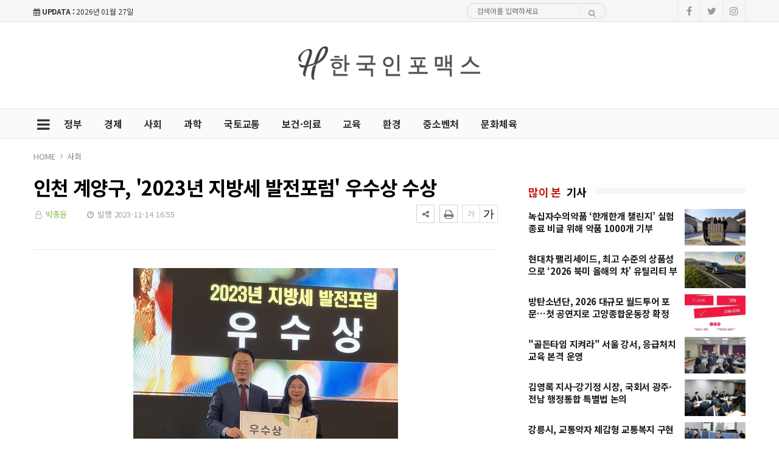

--- FILE ---
content_type: text/html; charset=UTF-8
request_url: https://hinfomax.co.kr/news/view.php?bIdx=31530
body_size: 11125
content:
<!doctype html>
<!--[if IE 7 ]>
<html lang="ko" class="ie7"> <![endif]-->
<!--[if IE 8 ]>
<html lang="ko" class="ie8"> <![endif]-->
<!--[if IE 9 ]>
<html lang="ko" class="ie9"> <![endif]-->
<!--[if (gt IE 9)|!(IE)]><!-->
<html lang="ko">
<head>
	<meta http-equiv="Content-Type" content="text/html;  charset=utf-8">
    <meta http-equiv="X-UA-Compatible" content="IE=edge,chrome=1">
    <meta name="viewport" content="width=device-width, initial-scale=1">
	<meta name="google-site-verification" content="op4ft9rIgFPKpyl5qWDq9B55UYnXEDto39ie8zexv04"/>
	<meta name="naver-site-verification" content="5134670648ecf3904156ac11c97e289923368349">

	<!-- 메타태그정보 //-->
	<meta name="title" content="인천 계양구, '2023년 지방세 발전포럼' 우수상 수상 - 한국인포맥스"/>
	<meta name="description" content="인천광역시 계양구는 지난 9일 행정안전부 주관으로 개최된 '2023년 지방세 발전포럼' 연구과제 발표대회에서 우수상을 수상하는 영예를 안았다.   이번 포럼에는 전국 17개 시·도의 세정담당 실무자와 전문가들이 한자리에 모여 지방세 연구과제를 발표하고 세미나를 실시하는 등 지방세 발전 "/>
	<meta name="classification" content="사회뉴스"/>
	<meta name="copyright" content="한국인포맥스"/>
	<meta name="keywords" content="인천, 계양구,, '2023년, 지방세, 발전포럼', 우수상, 수상, 사회뉴스">
	<meta name="author" content="한국인포맥스">
	<meta property="og:site_name" content="인천 계양구, '2023년 지방세 발전포럼' 우수상 수상 - 한국인포맥스"/>
	<meta property="og:image" content="http://hinfomax.co.kr/thumb_image/hinfomax/3_/600_315_20231114_MC40OTA5NzgwMCAxNjk5OTM0MjU1.jpg" />
	<meta property="og:type" content="article" />
	<meta property="og:url" content="http://hinfomax.co.kr/news/view.php?bIdx=31530" />
	<meta property="og:title" content="인천 계양구, '2023년 지방세 발전포럼' 우수상 수상 - 한국인포맥스" />
	<meta property="og:description" content="인천광역시 계양구는 지난 9일 행정안전부 주관으로 개최된 '2023년 지방세 발전포럼' 연구과제 발표대회에서 우수상을 수상하는 영예를 안았다.   이번 포럼에는 전국 17개 시·도의 세정담당 실무자와 전문가들이 한자리에 모여 지방세 연구과제를 발표하고 세미나를 실시하는 등 지방세 발전 " />
	<meta name="twitter:card" content="summary"/>
	<meta name="twitter:title" content="인천 계양구, '2023년 지방세 발전포럼' 우수상 수상 - 한국인포맥스"/>
	<meta name="twitter:description" content="인천광역시 계양구는 지난 9일 행정안전부 주관으로 개최된 '2023년 지방세 발전포럼' 연구과제 발표대회에서 우수상을 수상하는 영예를 안았다.   이번 포럼에는 전국 17개 시·도의 세정담당 실무자와 전문가들이 한자리에 모여 지방세 연구과제를 발표하고 세미나를 실시하는 등 지방세 발전 "/>
	<meta name="twitter:image" content="http://hinfomax.co.kr/thumb_image/hinfomax/3_/600_315_20231114_MC40OTA5NzgwMCAxNjk5OTM0MjU1.jpg"/>
	<meta name="twitter:site" content="http://hinfomax.co.kr/news/view.php?bIdx=31530"/>
	<meta property="article:section" content="사회뉴스">
	<meta property="article:published_time" content="2023-11-14 16:55:07">
	
	
	<link rel="canonical" href="https://hinfomax.co.kr/news/view.php?bIdx=31530">
	<link rel="alternate" type="application/rss+xml" title="RSS 2.0" href="/sitemap_rss.php">

	<title>인천 계양구, '2023년 지방세 발전포럼' 우수상 수상 - 한국인포맥스</title>

    <!-- Bootstrap Core CSS -->
    <link rel="stylesheet" href="/news/css/bootstrap.min.css">

    <!-- Custom Fonts -->
    <link href="https://fonts.googleapis.com/css?family=Roboto:100,300,300i,400,400i,500,700,700i,900" rel="stylesheet">

    <!-- Icon CSS -->
    <link rel="stylesheet" href="https://maxcdn.bootstrapcdn.com/font-awesome/4.7.0/css/font-awesome.min.css">

    <!-- Theme CSS -->
    <link href="/news/css/ts.css" rel="stylesheet" type="text/css" />
    <link href="/news/js/slick/slick.css" rel="stylesheet" type="text/css" />
    <link href="/news/js/lity/lity.min.css" rel="stylesheet" type="text/css" />
    <link href="/news/css/style.css" rel="stylesheet" type="text/css" />

	<!--link href="/news/css/custom.css" rel="stylesheet" type="text/css" /-->
	
    <!-- HTML5 Shim and Respond.js IE8 support of HTML5 elements and media queries -->
    <!-- WARNING: Respond.js doesn't work if you view the page via file:// -->
    <!--[if lt IE 9]>
        <script src="https://oss.maxcdn.com/libs/html5shiv/3.7.0/html5shiv.js"></script>
        <script src="https://oss.maxcdn.com/libs/respond.js/1.4.2/respond.min.js"></script>
    <![endif]-->
	
	<!-- jQuery -->
	<script src="/news/js/jquery.min.js"></script>

	<!-- jQuery  cookie-->
	<script src="/include/lib/jquery.cookie.js"></script>



	<!-- Favicon -->
<link rel="icon" type="image/png" href="/main_site/hinfomax/favicon/favicon.ico" sizes="16x16">

<link href="/main_site/hinfomax/css/custom.css?t=1769486672" rel="stylesheet" type="text/css" />

<!-- 네이버 애널리틱스 -->
<script type="text/javascript" src="//wcs.naver.net/wcslog.js"></script>
<script type="text/javascript">
if(!wcs_add) var wcs_add = {};
wcs_add["wa"] = "d9cc777cf94980";
if(window.wcs) {
  wcs_do();
}
</script>
<!--// 네이버 애널리틱스 -->

<!-- Google tag (gtag.js) -->
<script async src="https://www.googletagmanager.com/gtag/js?id=G-ZXMNT24X6P"></script>
<script>
  window.dataLayer = window.dataLayer || [];
  function gtag(){dataLayer.push(arguments);}
  gtag('js', new Date());

  gtag('config', 'G-ZXMNT24X6P');
</script>
<!--// Google tag (gtag.js) -->

<!-- // 기사본문 부분 복사하기 저작권 표시 -->
<script type="text/javascript">
	$(document).ready(function(e) {	
		$('#news-article').on('copy', function(e){			
			var sel = window.getSelection();
			var copyFooter = "<br/><br/>출처 : 한국인포맥스 - http://hinfomax.co.kr<br/>";
			var copyHolder = $('<div>', {html: sel+copyFooter, id:'copy_text', style: {position: 'absolute', left: '-99999px'}});
			$('body').append(copyHolder);
			var str = $('#copy_text').html();
			$('#copy_text').html(str.replace(/(\r\n|\n|\r)/gm, "<br />"));
			sel.selectAllChildren( copyHolder[0] );
			window.setTimeout(function() {
				copyHolder.remove();
			},0);
		});
	});
</script>

<script type="text/javascript">
    // F12 버튼 방지
    $(document).ready(function(){
        $(document).bind('keydown',function(e){
            if ( e.keyCode == 123 /* F12 */) {
                e.preventDefault();
                e.returnValue = false;
            }
        });
    });
</script>

<script>
	$(document).on('contextmenu', function() {
		$('#exampleModal').modal('show');
		return false;
	});
</script>

</head>
<body><!-- wide black left -->
<div class="wrapper">
	<!-- SIDE MENU -->
	<aside id="sidebar-wrapper" class="hidden-xs border-r-1">
		<div class="scrollbar scrollbar-info">
			<div class="force-overflow">
		
				<ul class="nav navbar-nav p-t-0 p-b-30">
					<li class="sidebar-tit t-a-c p-tb-20">전체보기
						<span class="offset-trigger hidden-xs active">
						<i class="fa fa-remove"></i>
					</span>
					</li>
					
												<li><a href="/news/list.php?cIdx=42">정부 </a></li>
													<li><a href="/news/list.php?cIdx=1">경제 </a></li>
													<li><a href="/news/list.php?cIdx=10">사회 </a></li>
													<li><a href="/news/list.php?cIdx=44">과학 </a></li>
													<li><a href="/news/list.php?cIdx=11">국토교통 </a></li>
													<li><a href="/news/list.php?cIdx=24">보건·의료 </a></li>
													<li><a href="/news/list.php?cIdx=45">교육 </a></li>
													<li><a href="/news/list.php?cIdx=2">환경 </a></li>
													<li><a href="/news/list.php?cIdx=46">중소벤처 </a></li>
													<li><a href="/news/list.php?cIdx=3">문화체육 </a></li>
										</ul>
			</div>
		</div>
	</aside>
	<!-- // SIDE MENU -->
<script>
$(document).ready(function(){
	$(".dropdown > a").click(function(){
		location.href=$(this).attr("href");
	});
});
</script>
	<!-- HEADER / MENU -->
	<header class="header1 background-red header-menu-style5">
		<div class="topbar topbar-white topbar-white-w-search">
			<div class="container">
				<div class="row">
					<div class="col-md-7">
						<span id="date_time" class="margin-right-10"><i class="fa fa-calendar"></i> <strong>UPDATA :</strong> 2026년 01월 27일</span>
						<!--전국 <span id="weather" style="background-size:34px;background-position-x:-6px"><span id="w_temp"></span>&deg;</span>-->
					</div>
					<div class="col-md-5">
						<div class="flo-l w-50p search pc-mode logo-search">
							<form name='searchFrm' method="get" class="search-form" action='/news/list.php'>
								<input type="text" name="searchText" placeholder="검색어를 입력하세요">
								<button type="submit"><span class="fa fa-search"></span></button>
							</form>
						</div>

						<div class="pull-right account-options">
							<div class="header-social pull-right">
								<a href="#"><i class="fa fa-facebook"></i></a>
								<a href="#"><i class="fa fa-twitter"></i></a>
								<a href="#"><i class="fa fa-instagram"></i></a>
								<!--a href="#"><i class="fa fa-rss"></i></a-->
							</div>
							<!--a href="#" class="login">로그인</a-->
						</div>
					</div>
				</div>
			</div>
		</div>
		<div class="clearfix"></div>
		<div class="navbar-header padding-vertical-10 p-tb-40">
			<div class="container">
				<button type="button" class="tablit-mode offset-trigger hidden-xs all-but pull-left">
					<i class="fa fa-bars fa-fw"></i>
				</button>
				<div class="mob-mode2">
					<div class="search-trigger search-trigger1 mobile-mode">
						<i class="fa fa-search"></i>
						<div class="search-wrap1">
							<form name='searchFrm' method="get" action='/news/list.php'>
								<input type="text" name="searchText" placeholder="검색어를 입력하세요">
								<button type="submit"><span class="fa fa-search"></span></button>
							</form>
						</div>
					</div>
				</div>

				<div class="col-md-4 p-0 t-a-l mo-dsp-n">
					<!-- ads 로고 긴배너 -->
					<div id="A02" class="logo-left ads">
						

					</div>
					<!-- ads //로고 긴배너 - A02 -->
				</div>
				
				<div class="col-md-4 mob-logo t-a-c">
					<a href="/" class="navbar-brand"><img src="/main_site/hinfomax/images/logo.png" class="img-responsive" alt=""/></a>
				</div>

				<div class="col-md-4 top-ban p-0 t-a-r mo-dsp-n">
					<!-- ads 로고 긴배너 - A03 -->
					<div id="A03" class="ads">
						

					</div>
					<!-- ads //로고 긴배너 - A03 -->
				</div -->
			</div>
		</div>
		<div class="clearfix"></div>
		
		<div class="header-dark header-red header-org po-re">
			<div class="container">
				<nav id="navbar" class="navbar-collapse collapse pull-left">
					<ul class="nav navbar-nav">
						<button type="button" class="offset-trigger hidden-xs all-but pull-left pc-mode">
							<i class="fa fa-bars fa-fw"></i>
						</button>
														<li><a href="/news/list.php?cIdx=42">정부</a></li>
																<li><a href="/news/list.php?cIdx=1">경제</a></li>
																<li><a href="/news/list.php?cIdx=10">사회</a></li>
																<li><a href="/news/list.php?cIdx=44">과학</a></li>
																<li><a href="/news/list.php?cIdx=11">국토교통</a></li>
																<li><a href="/news/list.php?cIdx=24">보건·의료</a></li>
																<li><a href="/news/list.php?cIdx=45">교육</a></li>
																<li><a href="/news/list.php?cIdx=2">환경</a></li>
																<li><a href="/news/list.php?cIdx=46">중소벤처</a></li>
																<li><a href="/news/list.php?cIdx=3">문화체육</a></li>
														<!--li class="menu-top-line"><a href=""></a></li-->
					</ul>
					<!--p style="float:left;" class="menu-top-line"></p-->
				</nav>
				<div class="search-trigger search-trigger1 pc-mode po-ab menu-bar-sarch">
					<i class="fa fa-search"></i>
					<div class="search-wrap1">
						<form name='searchFrm' method="get" action='/news/list.php'>
							<input type="text" name="searchText" placeholder="검색어를 입력하세요">
							<button type="submit"><span class="fa fa-search"></span></button>
						</form>
					</div>
				</div>
			</div>
		</div>
	</header>
	<!-- // HEADER / MENU -->
<!--sns -->
<script src="//developers.kakao.com/sdk/js/kakao.min.js"></script>
<script type="text/javascript">
// 사용할 앱의 JavaScript 키를 설정해 주세요.
    Kakao.init('');
 
    // 카카오톡 공유하기
    function sendKakaoTalk()
    {
    Kakao.Link.sendDefault({
        objectType: 'feed',
        content: {
          title: '인천 계양구, \'2023년 지방세 발전포럼\' 우수상 수상 - 한국인포맥스',
          description: '인천광역시 계양구는 지난 9일 행정안전부 주관으로 개최된 \'2023년 지방세 발전포럼\' 연구과제 발표대회에서 우수상을 수상하는 영예를 안았다.   이번 포럼에는 전국 17개 시·도의 세정담당 실무자와 전문가들이 한자리에 모여 지방세 연구과제를 발표하고 세미나를 실시하는 등 지방세 발전 ',
          imageUrl: 'http://hinfomax.co.kr/thumb_image/hinfomax/3_/600_315_20231114_MC40OTA5NzgwMCAxNjk5OTM0MjU1.jpg',
          link: {
            mobileWebUrl: 'http://hinfomax.co.kr/news/view.php?bIdx=31530',
            webUrl: 'http://hinfomax.co.kr/news/view.php?bIdx=31530'
          }
        },
        buttons: [
          {
            title: '웹으로 보기',
            link: {
              mobileWebUrl: 'http://hinfomax.co.kr/news/view.php?bIdx=31530',
              webUrl: 'http://hinfomax.co.kr/news/view.php?bIdx=31530'
            }
          }
        ]
      });
    }
 
    // 카카오스토리 공유하기
      function shareStory() {
        Kakao.Story.share({
          url: 'http://hinfomax.co.kr/news/view.php?bIdx=31530',
          text: '인천 계양구, \'2023년 지방세 발전포럼\' 우수상 수상 - 한국인포맥스'
        });
      }

    // send to SNS
    function toSNS(sns, strTitle, strURL) {
        var snsArray = new Array();
        var strMsg = strTitle + " " + strURL;
	var image = "http://hinfomax.co.kr/thumb_image/hinfomax/3_/600_315_20231114_MC40OTA5NzgwMCAxNjk5OTM0MjU1.jpg";
		snsArray['twitter'] = "http://twitter.com/home?status=" + encodeURIComponent(strTitle) + ' ' + encodeURIComponent(strURL);
		snsArray['facebook'] = "http://www.facebook.com/share.php?u=" + encodeURIComponent(strURL);
		snsArray['pinterest'] = "http://www.pinterest.com/pin/create/button/?url=" + encodeURIComponent(strURL) + "&media=" + image + "&description=" + encodeURIComponent(strTitle);
		snsArray['band'] = "http://band.us/plugin/share?body=" + encodeURIComponent(strTitle) + "  " + encodeURIComponent(strURL) + "&route=" + encodeURIComponent(strURL);
		snsArray['blog'] = "http://blog.naver.com/openapi/share?url=" + encodeURIComponent(strURL) + "&title=" + encodeURIComponent(strTitle);
		snsArray['line'] = "http://line.me/R/msg/text/?" + encodeURIComponent(strTitle) + " " + encodeURIComponent(strURL);
		snsArray['pholar'] = "http://www.pholar.co/spi/rephol?url=" + encodeURIComponent(strURL) + "&title=" + encodeURIComponent(strTitle);
		snsArray['google'] = "https://plus.google.com/share?url=" + encodeURIComponent(strURL) + "&t=" + encodeURIComponent(strTitle);
		window.open(snsArray[sns]);
    }
 
    function copy_clip(url) {
        var IE = (document.all) ? true : false;
        if (IE) {
            window.clipboardData.setData("Text", url);
            alert("이 글의 단축url이 클립보드에 복사되었습니다.");
        } else {
            temp = prompt("이 글의 단축url입니다. Ctrl+C를 눌러 클립보드로 복사하세요", url);
        }
    }
</script>
<!--//sns end -->
<!-- 폰트크기조절 -->
<!-- 페이스북 댓글 -->
<div id="fb-root"></div>
<script async defer crossorigin="anonymous" src="https://connect.facebook.net/ko_KR/sdk.js#xfbml=1&version=v5.0"></script>
<!-- //페이스북 댓글 -->
<script>
$(document).ready(function() {
	var fontSize = 17;
	$(".btn_plus").click(function() {
		fontSize++;
		$(".news-article-Body p").css("font-size", fontSize + "px");
		return false;
	});
	$(".btn_minus").click(function() {
		fontSize--;
		$(".news-article-Body p").css("font-size", fontSize + "px");
		return false;
	});
});
</script>
<!-- //폰트크기조절 -->
<style>
.iframe_new {
    position: relative;
    width: 100%;
    height: 0;
    padding-bottom: 56.25%;
}

.iframe_new iframe {
    position: absolute;
    top: 0;
    left: 0;
    width: 100%;
    height: 100%;
}
</style>
<script>
$(document).ready(function(){
	$('.news-article-Body iframe').wrap('<div class="iframe_new" />');

});
</script>



	<!-- PAGE HEADER -->
	<div class="page_header">
		<div class="container">
			<div class="row">
				<div class="col-md-12">
					<ul class="bcrumbs">
						<li><a href="#">HOME</a></li>
						<li><a href='list.php?cIdx=10'>사회</a></li>																	</ul>
				</div>
			</div>
		</div>
	</div>
	<!-- // PAGE HEADER -->

	<div class="container single-post padding-bottom-30">
		<!-- side banner right -->
		<div class="side-banner-r">
			<div id="banner-right">
				<div id="B02" class="ads m-b-30 banner_contents">
					

				</div>
			</div>
		</div>

		<!-- side banner left -->
		<div class="side-banner-l">
			<div id="banner-left">
				<div id="B01" class="ads m-b-30 banner_contents">
					

				</div>
			</div>
		</div>
		<!-- //side banner -->
		<div class="row">
			<div class="clearfix"></div>
			<div class="col-md-8 col-sm-7">
				<article class="post-wrapper">
					<div class="post-title">
						<h2>인천 계양구, '2023년 지방세 발전포럼' 우수상 수상</h2>
						<div class="post-user">
							<ul class="meta">
								<li class="author"><i class="fa fa-user-o pl-1 pr-1"></i>  <a href="list.php?searchWriter=박종윤">박종윤</a><!-- 기자--></li>
								<li class="date"><i class="fa fa-clock-o pl-1 pr-1"></i> 발행 2023-11-14 16:55</li>
								<!--li class="view-count"><i class="fa fa-eye pl-1 pr-1"></i> 325</li-->
							</ul>

						</div>
						<div class="util-list">
							
							<div class="util_view">
								<!-- util -->
								<div class="sns-util">
									<div class="btn_util share_btn hc_news_pc_cSub_shareButtons">
										<button aria-expanded="false" class="btn_set btn_share #util #btn_share" type="button">
											<i class="fa fa-share-alt"></i>
										</button>
										<div class="wrap_sharelayer">
											<div class="layer_util layer_share">
												<ul class="list_sns">
													<li class="facebook"><a href="javascript:toSNS('facebook','인천 계양구, \'2023년 지방세 발전포럼\' 우수상 수상 - 한국인포맥스','http://hinfomax.co.kr/news/view.php?bIdx=31530')" title="페이스북으로 가져가기"><i>Facebook</i></a></li>
													<li class="twitter"><a href="javascript:toSNS('twitter','인천 계양구, \'2023년 지방세 발전포럼\' 우수상 수상 - 한국인포맥스','http://hinfomax.co.kr/news/view.php?bIdx=31530')" title="트위터로 가져가기"><i>Twitter</i></a></li>
													<li class="band"><a href="javascript:toSNS('band','인천 계양구, \'2023년 지방세 발전포럼\' 우수상 수상 - 한국인포맥스','http://hinfomax.co.kr/news/view.php?bIdx=31530')" title="밴드로 가져가기"><i>band</i></a></li>
													<li class="blog"><a href="javascript:toSNS('blog','인천 계양구, \'2023년 지방세 발전포럼\' 우수상 수상 - 한국인포맥스','http://hinfomax.co.kr/news/view.php?bIdx=31530')" title="네이버블로그로 가져가기"><i>네이버블로그</i></a></li>
													<li class="kakaostory"><a href="javascript:shareStory();" title="카카오스토리로 가져가기"><i>카카오스토리</i></a></li>
													<li class="talk"><a id="kakao-link-btn" href="javascript:sendKakaoTalk()" title="카카오톡으로 가져가기"><i>카카오톡</i></a></li>
												</ul>
											</div>
										</div>
									</div>
									<button class="btn_print print" title="인쇄" onclick="window.print();return false" type="button">
										<i class="fa fa-print"></i>
									</button>
								</div>
	
								<div class="font-tool">
									<a class="btn_minus" title="글자크기 작게" href="#"><i>글자작게</i></a> <a class="btn_plus" title="글자크기 크게" href="#"><i>글자크게</i></a>
								</div>
							</div>




						</div>
						<div class="clear"></div>
					</div>
					
					<div id="news-article">
						<div class="news-article-Body">
							<!-- 이미지 갤러리 영역 -->
														<!-- //이미지 갤러리 영역 -->

							<div style="text-align:center"><img src="/boardImage/hinfomax/20231114/MC40OTA5NzgwMCAxNjk5OTM0MjU1.jpg"></div><br>인천광역시 계양구는 지난 9일 행정안전부 주관으로 개최된 '2023년 지방세 발전포럼' 연구과제 발표대회에서 우수상을 수상하는 영예를 안았다. <br> <br> 이번 포럼에는 전국 17개 시·도의 세정담당 실무자와 전문가들이 한자리에 모여 지방세 연구과제를 발표하고 세미나를 실시하는 등 지방세 발전 방안을 모색하는 시간을 가졌다. <br> <br> 이날 포럼에서 계양구 소속 황현아 주무관은 '전기차 충전시설 알아야 과세한다'라는 주제로 연구과제를 발표했다. 황 주무관은 최근 친환경 자동차로의 전환 가속화에 따라 늘어나고 있는 전기차 충전시설에 대한 효율적인 과세 방안을 제시해 변화하는 세정환경에 적합한 우수 연구과제로써 참석자들의 큰 호응을 얻었다. <br> <br> 구 관계자는 "앞으로도 지속적인 연구와 업무 공유를 통해 세정업무에 관한 전문성을 높이고, 공정한 지방세정 구현을 위해 더욱 힘쓰겠다"라고 말했다.<br>						</div>
						
						<div class="post-copyright-box clear">
							<p>&lt;저작권자 ⓒ 한국인포맥스, 무단 전재 및 재배포 금지&gt;</p>
						</div>
						<div class="press-name">
							<p><i class="fa fa-user-circle pl-1 pr-1"></i> 박종윤 <!-- 기자--> <a href="list.php?searchWriter=박종윤"><span> 다른기사보기</span></a></p>
						</div>
					</div>	
				</article>	

				<hr class="l4">

				<div class="row  print-no">
					<div class="col-md-6 m-b-10">
												<div class="blog-prev">
							<a href="/news/view.php?bIdx=31540">
							<i class="fa fa-angle-left"></i>
							<span class="text-uppercase">이전기사</span>
							<p>포천시, 도시브랜드 슬로건 공모전 개최</p>
							</a>
						</div>
											</div>

					<div class="col-md-6 m-b-10">
												<div class="blog-next text-right">
							<a href="/news/view.php?bIdx=31523">
							<i class="fa fa-angle-right"></i>
							<span class="text-uppercase">다음기사</span>
							<p>한국고용정보원, 병무청 사회복무연수센터와 사회복무요원 지원 업무협약 체결</p>
							</a>
						</div>
											</div>
				</div>

				<div class="clearfix margin-bottom-60"></div>

				<div class="print-no">
					<div class="row">
						<div class="col-md-12">
							<!-- ads 기사뷰 하 긴배너 - E02 -->
							<div id="E02" class="pc-none t-a-c">
								

							</div>
							<!-- ads //기사뷰 하 긴배너 - E02 -->
						</div>
					</div>
				</div>


				<!-- 관련기사 -->
				<h3 class="heading-1 print-no"><span>관련기사</span></h3>
				<div class="relation">
					
				</div>
				<!-- //관련기사 -->

				<h3 class="heading-1 print-no"><span>헤드라인</span></h3>
				<div class="row-15 print-no margin-bottom-30 no-col mo-dsp-n skin-m-15">
										<div class="col-md-4 col-sm-4 col-xs-4">
						<div class="layout_2--item m-b-0">
							<a href="/news/view.php?bIdx=43580">
							<div class="thumb">
								<img src="/thumb_image/hinfomax/3_43580/700_440_20260115_MC43NzYxODEwMCAxNzY4NDUxMzg2.jpeg" class="img-responsive" alt="">
							</div>
							<span class="text-uppercase badge-over">사회</span>
							<h4 class="t-dc m-t-7 line-clamp line-clamp-2">녹십자수의약품 ‘한개한개 챌린지’ 실험종료 비글 위해 약품 1000개 기부</h4>
							</a>
						</div>
					</div>
										<div class="col-md-4 col-sm-4 col-xs-4">
						<div class="layout_2--item m-b-0">
							<a href="/news/view.php?bIdx=43579">
							<div class="thumb">
								<img src="/thumb_image/hinfomax/3_43579/700_440_20260115_MC4zMDUyMTMwMCAxNzY4NDUxMjc1.jpeg" class="img-responsive" alt="">
							</div>
							<span class="text-uppercase badge-over">경제</span>
							<h4 class="t-dc m-t-7 line-clamp line-clamp-2">현대차 팰리세이드, 최고 수준의 상품성으로 ‘2026 북미 올해의 차’ 유틸리티 부문 수상</h4>
							</a>
						</div>
					</div>
										<div class="col-md-4 col-sm-4 col-xs-4">
						<div class="layout_2--item m-b-0">
							<a href="/news/view.php?bIdx=43578">
							<div class="thumb">
								<img src="/thumb_image/hinfomax/3_43578/700_440_20260115_MC4xMTM1OTkwMCAxNzY4NDUxMjA3.jpeg" class="img-responsive" alt="">
							</div>
							<span class="text-uppercase badge-over">문화체육</span>
							<h4 class="t-dc m-t-7 line-clamp line-clamp-2">방탄소년단, 2026 대규모 월드투어 포문…첫 공연지로 고양종합운동장 확정</h4>
							</a>
						</div>
					</div>
									</div>

				<div class="print-no margin-bottom-30 pc-dsp-n">
										<div class="layout_3--item row">
						<a href="/news/view.php?bIdx=43580">
						<div class="col-md-5 col-sm-5 list-fl-l padding-right-10">
							<div class="thumb">
																<img src="/thumb_image/hinfomax/3_43580/700_440_20260115_MC43NzYxODEwMCAxNzY4NDUxMzg2.jpeg" class="img-responsive" alt="">
							</div>
						</div>
						<div class="col-md-7 col-sm-7 list-fl-r">
							<span class="text-uppercase badge-over">사회</span>
							<h4 class="t-dc title-s-18 line-clamp line-clamp-2">녹십자수의약품 ‘한개한개 챌린지’ 실험종료 비글 위해 약품 1000개 기부</h4>
							<p class="m-t-5 p-ts-14-2 line-clamp">녹십자수의약품(대표 나승식)은 참여형 SNS 기부 캠페인 ‘한개한개 챌린지’를 통해 마련된 심장사상충 예방약 ‘데피니트(Definite)’...</p>
						</div>
						</a>
					</div>
										<div class="layout_3--item row">
						<a href="/news/view.php?bIdx=43579">
						<div class="col-md-5 col-sm-5 list-fl-l padding-right-10">
							<div class="thumb">
																<img src="/thumb_image/hinfomax/3_43579/700_440_20260115_MC4zMDUyMTMwMCAxNzY4NDUxMjc1.jpeg" class="img-responsive" alt="">
							</div>
						</div>
						<div class="col-md-7 col-sm-7 list-fl-r">
							<span class="text-uppercase badge-over">경제</span>
							<h4 class="t-dc title-s-18 line-clamp line-clamp-2">현대차 팰리세이드, 최고 수준의 상품성으로 ‘2026 북미 올해의 차’ 유틸리티 부문 수상</h4>
							<p class="m-t-5 p-ts-14-2 line-clamp">현대자동차는 14일(현지 시각) 미국 디트로이트 헌팅턴 플레이스(Huntington Place)에서 열린 ‘2026 북미 올해의 차(NAC...</p>
						</div>
						</a>
					</div>
										<div class="layout_3--item row">
						<a href="/news/view.php?bIdx=43578">
						<div class="col-md-5 col-sm-5 list-fl-l padding-right-10">
							<div class="thumb">
																<img src="/thumb_image/hinfomax/3_43578/700_440_20260115_MC4xMTM1OTkwMCAxNzY4NDUxMjA3.jpeg" class="img-responsive" alt="">
							</div>
						</div>
						<div class="col-md-7 col-sm-7 list-fl-r">
							<span class="text-uppercase badge-over">문화체육</span>
							<h4 class="t-dc title-s-18 line-clamp line-clamp-2">방탄소년단, 2026 대규모 월드투어 포문…첫 공연지로 고양종합운동장 확정</h4>
							<p class="m-t-5 p-ts-14-2 line-clamp">전 세계인이 기다려온 방탄소년단 월드투어가 경기도 고양시에서 그 화려한 시작을 알린다.고양특례시(시장 이동환)는 방탄소년단 일곱 멤버가 다...</p>
						</div>
						</a>
					</div>
									</div>

				<div class="print-no">
					<div class="row">
						<div class="col-md-12 m-t-15">
							<div class="col-md-6">
								<!-- ads 기사뷰 하 좌 - E03 -->
								<div id="E03" class="ad-pc m-0-auto">
									

								</div>
								<!-- ads //기사뷰 하 좌 - E03 -->
							</div>
							<div class="col-md-6">
								<!-- ads 기사뷰 하 우 - E04 -->
								<div id="E04" class="ad-pc m-0-auto">
									

								</div>
								<!-- ads //기사뷰 하 우 - E04 -->
							</div>
						</div>

					</div>
				</div>
<!-- 페이스북 댓글 
				<h3 class="comments-hidden heading-1 print-no"><span>Comments</span></h3>
				<div class="comments-list m-b-20 print-no comments-hidden">
					<div class="fb-comments" data-href="http://hinfomax.co.kr/news/view.php?bIdx=31530" data-width="100%" data-numposts="10"></div>
				</div>
<!--// 페이스북 댓글 -->

			</div>
	
			<!-- SIDEBAR -->
			<aside class="col-md-4 col-sm-5 print-no">
				<div class="">
					<!-- ads 기사뷰 우측 상 - D02 -->
					<div id="D02" class="mob-none t-a-c">
						

					</div>
					<!-- ads //기사뷰 우측 상 - D02 -->

					<!-- ads 기사뷰M 우측 상 - M03 -->
					<div id="M03" class="ad-mobile m-0-auto">
						

					</div>
					<!-- ads //기사뷰M 우측 상 - M03 -->

					<div class="side-widget m-b-40 most-viewed m-t-20">
						<h3 class="heading-1"><span class="category-title"> 많이 본</span><span> 기사</span></h3>
						<ul class="e2 trending-text">
		<li>
		<em>1</em>
		<span class="thumb">
			<img src="/thumb_image/hinfomax/3_43580/500_300_20260115_MC43NzYxODEwMCAxNzY4NDUxMzg2.jpeg" class="img-responsive" alt="">
		</span>
		<strong class="tit">
			<a href="/news/view.php?bIdx=43580">녹십자수의약품 ‘한개한개 챌린지’ 실험종료 비글 위해 약품 1000개 기부</a>
		</strong>
	</li>
		<li>
		<em>2</em>
		<span class="thumb">
			<img src="/thumb_image/hinfomax/3_43579/500_300_20260115_MC4zMDUyMTMwMCAxNzY4NDUxMjc1.jpeg" class="img-responsive" alt="">
		</span>
		<strong class="tit">
			<a href="/news/view.php?bIdx=43579">현대차 팰리세이드, 최고 수준의 상품성으로 ‘2026 북미 올해의 차’ 유틸리티 부문 수상</a>
		</strong>
	</li>
		<li>
		<em>3</em>
		<span class="thumb">
			<img src="/thumb_image/hinfomax/3_43578/500_300_20260115_MC4xMTM1OTkwMCAxNzY4NDUxMjA3.jpeg" class="img-responsive" alt="">
		</span>
		<strong class="tit">
			<a href="/news/view.php?bIdx=43578">방탄소년단, 2026 대규모 월드투어 포문…첫 공연지로 고양종합운동장 확정</a>
		</strong>
	</li>
		<li>
		<em>4</em>
		<span class="thumb">
			<img src="/thumb_image/hinfomax/3_43577/500_300_20260115_MC4xNDk4ODcwMCAxNzY4NDUxMTUy.jpeg" class="img-responsive" alt="">
		</span>
		<strong class="tit">
			<a href="/news/view.php?bIdx=43577">"골든타임 지켜라" 서울 강서, 응급처치 교육 본격 운영</a>
		</strong>
	</li>
		<li>
		<em>5</em>
		<span class="thumb">
			<img src="/thumb_image/hinfomax/3_43576/500_300_20260115_MC42NzYzMTkwMCAxNzY4NDUxMDk4.jpeg" class="img-responsive" alt="">
		</span>
		<strong class="tit">
			<a href="/news/view.php?bIdx=43576">김영록 지사-강기정 시장, 국회서 광주·전남 행정통합 특별법 논의</a>
		</strong>
	</li>
		<li>
		<em>6</em>
		<span class="thumb">
			<img src="/thumb_image/hinfomax/3_43575/500_300_20260114_MC4xODc1NDAwMCAxNzY4Mzc2MzU3.jpeg" class="img-responsive" alt="">
		</span>
		<strong class="tit">
			<a href="/news/view.php?bIdx=43575">강릉시, 교통약자 체감형 교통복지 구현</a>
		</strong>
	</li>
		<li>
		<em>7</em>
		<span class="thumb">
			<img src="/thumb_image/hinfomax/3_43574/500_300_20260114_MC4zOTA2MTcwMCAxNzY4Mzc2Mjcy.jpeg" class="img-responsive" alt="">
		</span>
		<strong class="tit">
			<a href="/news/view.php?bIdx=43574">SKT, 차세대 차량용 AI 에이전트 '에이닷 오토' 공개</a>
		</strong>
	</li>
	</ul>
					</div>

					<div class="side-widget margin-bottom-30">
						<h3 class="heading-1"><span class="category-title">사회</span><span> 인기기사</span></h3>
						<ul class="trending-text">
														<li>
								<em>1</em>
								<span class="thumb">
									<img src="/thumb_image/hinfomax/3_7173/700_440_20200731_MC4wMTYzNjMwMCAxNTk2MTcyOTQw.jpeg" class="img-responsive" alt="">
								</span>
								<strong class="tit">
									<a href="/news/view.php?bIdx=7173">다주택자, 조정지역 내 공시가 3억 이상 주택 증여시 취득세율 12% 증가</a>
								</strong>
							</li>
														<li>
								<em>2</em>
								<span class="thumb">
									<img src="/thumb_image/hinfomax/3_17311/700_440_20211210_MC41NTgzMjMwMCAxNjM5MDMyMTM1.jpeg" class="img-responsive" alt="">
								</span>
								<strong class="tit">
									<a href="/news/view.php?bIdx=17311">가구당 평균 44만원... 상반기 근로장려금 9일 조기 지급</a>
								</strong>
							</li>
														<li>
								<em>3</em>
								<span class="thumb">
									<img src="/thumb_image/hinfomax/3_17364/700_440_20211214_MC45NTQ0MzUwMCAxNjM5Mzc3MjA0.jpeg" class="img-responsive" alt="">
								</span>
								<strong class="tit">
									<a href="/news/view.php?bIdx=17364">모든 시민께 일상회복지원금‘10만원’지급</a>
								</strong>
							</li>
														<li>
								<em>4</em>
								<span class="thumb">
									<img src="/thumb_image/hinfomax/3_22070/700_440_20221014_MC43MTc5MzEwMCAxNjY1NzEyNzYx.jpg" class="img-responsive" alt="">
								</span>
								<strong class="tit">
									<a href="/news/view.php?bIdx=22070">한진, 베트남 택배 업계 1위 ‘베트남 우정국’과 손잡고 국제 물류 사업 강화한다</a>
								</strong>
							</li>
														<li>
								<em>5</em>
								<span class="thumb">
									<img src="/thumb_image/hinfomax/3_17750/700_440_20220105_MC42MTI3NDAwMCAxNjQxMjc0NjIx.jpeg" class="img-responsive" alt="">
								</span>
								<strong class="tit">
									<a href="/news/view.php?bIdx=17750">‘뉴 렉스턴 스포츠&칸’ 출시</a>
								</strong>
							</li>
													</ul>
					</div>
					<!-- ads 기사뷰 우측 하 - D03 -->
					<div id="D03" class="ad-pc m-0-auto">
						

					</div>
					<!-- ads //기사뷰 우측 하 - D03 -->

					<!-- ads 기사뷰M 우측 하 - M06 -->
					<div id="M06" class="ad-mobile m-0-auto">
						

					</div>
					<!-- ads //기사뷰M 우측 하 - M06 -->
				</div>
			</aside>
			<!-- // SIDEBAR -->

		</div>
	</div>
	<script>
	$(document).ready(function(){
		$(".center-block").addClass("img-responsive");

		$(".news-article-Body img").each(function(){
			if($(this).hasClass("note-float-left")){
				$(this).parent("figure").css("float","left").css("margin-right","20px");
			}else if($(this).hasClass("note-float-right")){
				$(this).parent("figure").css("float","right").css("margin-left","20px");
			}else{
				$(this).parent("figure").css("margin-right","auto").css("margin-left","auto");
			}
		});
		$(".single-carousel-wrap").show();
	});
	</script>
	<!-- // CONTENT -->
<button onclick="topFunction()" id="myBtn" title="Go to top"><i class="fa fa-fw fa-chevron-up"></i><span class="top">TOP</span></button>
<!-- FOOTER -->
<footer class="bg-white footer">
	<div class="container m-b-20">
		<div class="footer-row1">
			<div class="o-f-h" style="position: relative;">
				<div class="fl-l footer-info p-t-20">
					<a href="/#" class="footer-logo mo-dp-n"><img src="/main_site/hinfomax/images/flogo.png" class="img-responsive mo-dp-n" alt=""/></a>
				</div>
				<div class="footer-info pc-dp-n t-a-c">
					<a href="/#" class="footer-logo dp-inl" style="display: block;"><img src="/main_site/hinfomax/images/flogo.png" class="img-responsive dp-inl" alt=""/></a>
					<p class="btn-com"><a href="/cms/cms.php?b=company">언론사 소개</a></p>
				</div>
				<div class="fl-l col-md-10 col-sm-12 mo-p-0 footer-info padding-left-30">
					<ul class="footer-links m-b-0 p-tb-20 mo-dp-n">
						<li><a href="/cms/cms.php?b=company">언론사 소개</a></li>
						<li><a href="/info/privacy.php" style="color: #1d1e20;">개인정보취급방침</a></li>
						<li><a href="/info/youthpolicy.php">청소년보호정책</a></li>
						<li><a href="/info/nomail.php">이메일수집거부</a></li>
						<li><a href="/info/report.php">광고·제휴</a></li>
						<li><a href="/info/news_report.php">기사제보</a></li>
						<li><a href="/info/qa.php">문의하기</a></li>
					</ul>

					<p class="m-t-0 m-b-0 mo-dp-n">제호 : 한국인포맥스 | 등록번호 : 경기, 아54430 | 등록일자 : 2021년 10월 28일<br />
발행인 : 최수민 | 편집인 : 정진오 | 청소년보호책임자 : 정진오 | 주소 : 경기 남양주시 다산중앙로 153, 오피스텔동 1504호 (다산동, 다산자이 아이비플레이스)<br />
발행일자 : 2021년 10월 28일 | 대표전화 : 070-4620-9223<br />
<br />
한국인포맥스의 모든 콘텐츠(영상,기사, 사진)는 저작권법의 보호를 받은바, 무단 전재와 복사, 배포 등을 금합니다.<br>
					<!--<i class="fa fa-phone"></i> 대표전화 : 010-3145-1353 <i class="fa fa-envelope"></i> choism999@naver.com-->
					</p>
					<p class="m-t-0 m-b-0 copyright">Copyright © 2021 한국인포맥스. All rights reserved.</p>
				</div>
				<div class="fl-l powered">
					<a href="http://www.lineadd.co.kr/" target="_blank"><img src="/main_site/hinfomax/images/la.png"></a>
				</div>
			</div>
		</div>
	</div>
</footer>
	<!-- // FOOTER -->

</div>
<script>
	$(document).ready(function() {
		$('.content, .rightSidebar')
			.theiaStickySidebar({
				additionalMarginTop: 30
			});
	});
</script>
<!-- banner scroll -->
<script language="JavaScript">
	$(window).scroll(function() { 
		$('#banner-right').animate({top:$(window).scrollTop()+"px" },{queue: false, duration: 500});
	});
	$(window).scroll(function() { 
		$('#banner-left').animate({top:$(window).scrollTop()+"px" },{queue: false, duration: 500});
	});  
</script>

<!-- Bootstrap Core JavaScript -->
<script src="/news/js/bootstrap.min.js"></script>

<!-- Plugin JavaScript -->
<script src="/news/js/slick/slick.js"></script>
<script src="/news/js/slick/slick.min.js"></script>
<script src="/news/js/jquery.simpleWeather.min.js"></script>
<script src="/news/js/lity/lity.min.js"></script>
<!-- sticky-sidebar -->
<script type="text/javascript" src="/news/js/theia-sticky-sidebar.js"></script>

<!-- Mailchimp Js -->
<script src="/news/js/mc/jquery.ketchup.all.min.js"></script>
<script src="/news/js/mc/main.js"></script>
<!-- jQuery  cookie-->
	<script src="/include/lib/jquery.cookie.js"></script>
<script>

if($.cookie('c_date')!="2026-01-27"){
	$.get( "/user_count.php");
	$.cookie('c_date', '2026-01-27', { expires: 1 });
}
</script>

<script defer src="https://static.cloudflareinsights.com/beacon.min.js/vcd15cbe7772f49c399c6a5babf22c1241717689176015" integrity="sha512-ZpsOmlRQV6y907TI0dKBHq9Md29nnaEIPlkf84rnaERnq6zvWvPUqr2ft8M1aS28oN72PdrCzSjY4U6VaAw1EQ==" data-cf-beacon='{"version":"2024.11.0","token":"d8b3ea73846f42a2b0ae4e1442da13f5","r":1,"server_timing":{"name":{"cfCacheStatus":true,"cfEdge":true,"cfExtPri":true,"cfL4":true,"cfOrigin":true,"cfSpeedBrain":true},"location_startswith":null}}' crossorigin="anonymous"></script>
</body>
</html>


